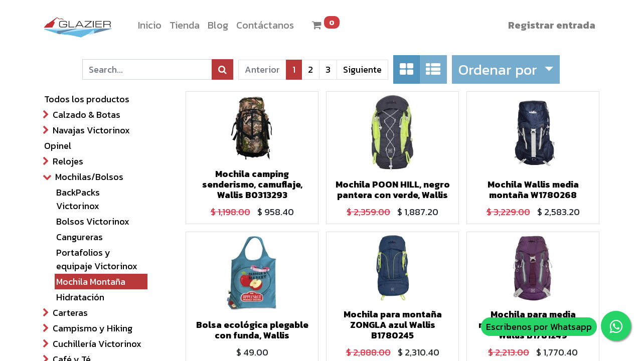

--- FILE ---
content_type: text/html; charset=utf-8
request_url: https://glazier.mx/shop/category/mochilas-bolsos-mochila-montana-236
body_size: 12283
content:

        <!DOCTYPE html>
        
        
            
        
    <html lang="es-MX" data-website-id="1" data-oe-company-name="GRUPO LUYANA">
            
        
            
            
            
            
                
            
        
        
    <head>
                <meta charset="utf-8"/>
                <meta http-equiv="X-UA-Compatible" content="IE=edge,chrome=1"/>

                <title> Tienda | glazier </title>
                <link type="image/x-icon" rel="shortcut icon" href="/web/image/website/1/favicon?unique=7a2caf5"/>

                <script id="web.layout.odooscript" type="text/javascript">
                    var odoo = {
                        csrf_token: "8909ae704316220a2bb163b8568e44ac75ceb529o1800829952",
                        debug: "",
                    };
                </script>
    <script type="text/javascript">
                odoo.session_info = {"is_admin": false, "is_system": false, "is_website_user": true, "user_id": false, "is_frontend": true, "translationURL": "/website/translations", "cache_hashes": {"translations": "21abc08b752ba12871d68c2119899995c752695d"}, "lang_url_code": "es_MX"};
                if (!/(^|;\s)tz=/.test(document.cookie)) {
                    const userTZ = Intl.DateTimeFormat().resolvedOptions().timeZone;
                    document.cookie = `tz=${userTZ}; path=/`;
                }
            </script>
    <script defer="defer" type="text/javascript" src="/web/content/138593-a9e7572/1/web.assets_common_minimal_js.js" data-asset-xmlid="web.assets_common_minimal_js" data-asset-version="a9e7572"></script>
    <script defer="defer" type="text/javascript" src="/web/content/138594-9ad155a/1/web.assets_frontend_minimal_js.js" data-asset-xmlid="web.assets_frontend_minimal_js" data-asset-version="9ad155a"></script>
    
        
    
    <script defer="defer" type="text/javascript" data-src="/web/content/143249-56efa11/1/web.assets_common_lazy.js" data-asset-xmlid="web.assets_common_lazy" data-asset-version="56efa11"></script>
    <script defer="defer" type="text/javascript" data-src="/web/content/143250-3d57bcc/1/web.assets_frontend_lazy.js" data-asset-xmlid="web.assets_frontend_lazy" data-asset-version="3d57bcc"></script>
        
    
  
                
                
                <script>
                
                (function(w,d,s,l,i){w[l]=w[l]||[];w[l].push({'gtm.start':
                new Date().getTime(),event:'gtm.js'});var f=d.getElementsByTagName(s)[0],
                j=d.createElement(s),dl=l!='dataLayer'?'&l='+l:'';j.async=true;j.src=
                '//www.googletagmanager.com/gtm.js?id='+i+dl;f.parentNode.insertBefore(j,f);
                })(window,document,'script','dataLayer','GTM-PDTKQ7M');
                
                </script>
                
                
                <meta name="facebook-domain-verification" content="3j8qqcp1ks94x13vjmvt483mcvgmch"/>
    <meta name="viewport" content="width=device-width, initial-scale=1, user-scalable=no"/>
        <meta name="generator" content="Odoo"/>
        
        
        
            
            
            
        
        
        
            
            
            
            
                
                    
                        <meta property="og:type" content="website"/>
                    
                
                    
                        <meta property="og:title" content="Mochila Montaña | glazier"/>
                    
                
                    
                        <meta property="og:site_name" content="GRUPO LUYANA"/>
                    
                
                    
                        <meta property="og:url" content="http://glazier.mx/shop/category/mochilas-bolsos-mochila-montana-236"/>
                    
                
                    
                        <meta property="og:image" content="http://glazier.mx/web/image/website/1/logo?unique=7a2caf5"/>
                    
                
            
            
            
            
                
                    <meta name="twitter:card" content="summary_large_image"/>
                
                    <meta name="twitter:title" content="Mochila Montaña | glazier"/>
                
                    <meta name="twitter:image" content="http://glazier.mx/web/image/website/1/logo/300x300?unique=7a2caf5"/>
                
            
        

        
            
            
        
        <link rel="canonical" href="http://glazier.mx/shop/category/mochilas-bolsos-mochila-montana-236"/>

        <link rel="preconnect" href="https://fonts.gstatic.com/" crossorigin=""/>
    
  
                
                <script>
                !function(f,b,e,v,n,t,s)
                {if(f.fbq)return;n=f.fbq=function(){n.callMethod?
                n.callMethod.apply(n,arguments):n.queue.push(arguments)};
                if(!f._fbq)f._fbq=n;n.push=n;n.loaded=!0;n.version='2.0';
                n.queue=[];t=b.createElement(e);t.async=!0;
                t.src=v;s=b.getElementsByTagName(e)[0];
                s.parentNode.insertBefore(t,s)}(window, document,'script',
                'https://connect.facebook.net/en_US/fbevents.js');
                fbq('init', '870796536871579');
                fbq('track', 'PageView');
                </script>
                
                <script>
                    
                (function(w,d,s,l,i){w[l]=w[l]||[];w[l].push({'gtm.start':
                new Date().getTime(),event:'gtm.js'});var f=d.getElementsByTagName(s)[0],
                j=d.createElement(s),dl=l!='dataLayer'?'&l='+l:'';j.async=true;j.src=
                'https://www.googletagmanager.com/gtm.js?id='+i+dl;f.parentNode.insertBefore(j,f);
                })(window,document,'script','dataLayer','GTM-58Z3HZP');
                
                </script>
                
                <style>
               .float {
    position: fixed;
    width: 60px;
    height: 60px;
    bottom: 40px;
    right: 22px;
    background-color: #25d366;
    color: #FFF;
    border-radius: 50px;
    text-align: center;
    font-size: 30px;
    box-shadow: 2px 2px 3px #999;
    z-index: 100;
}
.float:hover {
    text-decoration: none;
    color: #25d366;
    background-color: #fff;
}
.text {
    position: fixed;
    bottom: 50px;
    right: 90px;
    background-color: #25d366;
    color: #FFF;
    border-radius: 50px;
    /*margin: 0 auto;*/
    padding: 5px 10px;
}
.my-float {
    margin-top: 16px;
}

                </style>
                <link rel="stylesheet" href="https://maxcdn.bootstrapcdn.com/font-awesome/4.5.0/css/font-awesome.min.css"/>
    <link rel="preload" href="/web/static/lib/fontawesome/fonts/fontawesome-webfont.woff2?v=4.7.0" as="font" crossorigin=""/>
    <link type="text/css" rel="stylesheet" href="/web/content/143246-e4646b0/1/web.assets_common.css" data-asset-xmlid="web.assets_common" data-asset-version="e4646b0"/>
    <link type="text/css" rel="stylesheet" href="/web/content/143247-ef42737/1/web.assets_frontend.css" data-asset-xmlid="web.assets_frontend" data-asset-version="ef42737"/>
        
    
  
            
        <meta name="google-site-verification" content="psKn-w3gYAl8Ll_kAzQRofOigCP5V6vVvYi-DvbITLI" />
    </head>
            <body class="">
                
                
                <noscript><iframe src="https://www.googletagmanager.com/ns.html?id=GTM-PDTKQ7M" height="0" width="0" style="display:none;visibility:hidden"></iframe></noscript>
                
               
                <noscript><iframe src="https://www.googletagmanager.com/ns.html?id=GTM-58Z3HZP" height="0" width="0" style="display:none;visibility:hidden"></iframe></noscript>
                
                
        
    
            
        <div id="wrapwrap" class="   ">
      <header id="top" data-anchor="true" data-name="Header" class="  o_header_standard">
        <nav data-name="Navbar" class="navbar navbar-light navbar-expand-md o_colored_level o_cc">
            <div id="top_menu_container" class="container flex-wrap">
                
                
    <a href="/" class="navbar-brand logo ">
            <span role="img" aria-label="Logo of glazier" title="glazier"><img src="/web/image/website/1/logo/glazier?unique=7a2caf5" class="img img-fluid" alt="glazier" loading="lazy"/></span>
        </a>
    

                
                
    <button type="button" data-toggle="collapse" data-target="#top_menu_collapse" class="navbar-toggler ">
        <span class="navbar-toggler-icon o_not_editable"></span>
    </button>

                
                
                
                <div id="top_menu_collapse" class="collapse navbar-collapse ml-lg-3">
                    
    <ul id="top_menu" class="nav navbar-nav o_menu_loading flex-grow-1">
        
                        
                        
                        
                            
    
    <li class="nav-item">
        <a role="menuitem" href="/-2" class="nav-link ">
            <span>Inicio</span>
        </a>
    </li>
    

                        
                            
    
    <li class="nav-item">
        <a role="menuitem" href="/shop" class="nav-link ">
            <span>Tienda</span>
        </a>
    </li>
    

                        
                            
    
    <li class="nav-item">
        <a role="menuitem" href="/blog" class="nav-link ">
            <span>Blog</span>
        </a>
    </li>
    

                        
                            
    
    <li class="nav-item">
        <a role="menuitem" href="/contactanos" class="nav-link ">
            <span>Contáctanos</span>
        </a>
    </li>
    

                        
            
        
        
        <li class="nav-item divider d-none"></li> 
        <li class="o_wsale_my_cart d-none d-sm-none d-md-block nav-item">
            <a href="/shop/cart" class="nav-link ml-3">
                <i class="fa fa-shopping-cart"></i>
                
                <sup class="my_cart_quantity badge badge-primary" data-order-id="">0</sup>
            </a>
        </li>
    
        
                        
                        
            <li class="nav-item ml-auto o_no_autohide_item">
                <a href="/web/login" class="nav-link font-weight-bold">Registrar entrada</a>
            </li>
        
                        
                        
        
        
            
        
    
    
                    
    </ul>

                </div>
            </div>
        </nav>
    </header>
      <main>
        
            
        
            
            <div id="wrap" class="js_sale">
                <div class="oe_structure oe_empty" id="oe_structure_website_sale_products_1" data-editor-message="ARRASTRE BLOQUES AQUÍ">
      
    </div>
  <div class="container oe_website_sale">
                    <div class="products_pager form-inline flex-md-nowrap justify-content-between justify-content-md-center">
                        
        
    <form method="get" class="o_wsale_products_searchbar_form o_wait_lazy_js w-100 w-md-auto mt-2" action="/shop/category/mochilas-bolsos-mochila-montana-236?category=236">
                <div role="search" class="input-group">
        <input type="search" name="search" class="search-query form-control oe_search_box" data-limit="5" data-display-description="true" data-display-price="true" data-display-image="true" placeholder="Search..." value=""/>
        <div class="input-group-append">
            <button type="submit" class="btn btn-primary oe_search_button" aria-label="Búsqueda" title="Búsqueda"><i class="fa fa-search"></i></button>
        </div>
    </div>

                <input name="order" type="hidden" class="o_wsale_search_order_by" value=""/>
                
            
            
        
            </form>
        
    
                        
        
        <div class="dropdown d-none mt-2 ml-md-2">
            
            <a role="button" href="#" class="dropdown-toggle btn btn-secondary" data-toggle="dropdown">
                Tarifa WEB
            </a>
            <div class="dropdown-menu" role="menu">
                
                    <a role="menuitem" class="dropdown-item" href="/shop/change_pricelist/5">
                        <span class="switcher_pricelist" data-pl_id="5">Tarifa WEB</span>
                    </a>
                
            </div>
        </div>
    
                        
        <ul class=" pagination m-0 mt-2 ml-md-2">
            <li class="page-item disabled">
                <a href="" class="page-link ">Anterior</a>
            </li>
            
                <li class="page-item active"> <a href="/shop/category/mochilas-bolsos-mochila-montana-236" class="page-link ">1</a></li>
            
                <li class="page-item "> <a href="/shop/category/mochilas-bolsos-mochila-montana-236/page/2" class="page-link ">2</a></li>
            
                <li class="page-item "> <a href="/shop/category/mochilas-bolsos-mochila-montana-236/page/3" class="page-link ">3</a></li>
            
            <li class="page-item ">
                <a href="/shop/category/mochilas-bolsos-mochila-montana-236/page/2" class="page-link ">Siguiente</a>
            </li>
        </ul>
    
            <div class="btn-group btn-group-toggle mt-2 ml-md-2 d-none d-sm-inline-flex o_wsale_apply_layout" data-toggle="buttons">
                <label title="Tabla" class="btn btn-secondary active fa fa-th-large o_wsale_apply_grid">
                    <input type="radio" name="wsale_products_layout" checked="checked"/>
                </label>
                <label title="Lista" class="btn btn-secondary  fa fa-th-list o_wsale_apply_list">
                    <input type="radio" name="wsale_products_layout"/>
                </label>
            </div>
        
            
            
            
            
            
            
            <div class="dropdown mt-2 ml-md-2 dropdown_sorty_by">
                <a role="button" href="#" class="dropdown-toggle btn btn-secondary" data-toggle="dropdown">
                    <span class="d-none d-lg-inline">
                        
                            Ordenar por
                        
                    </span>
                    <i class="fa fa-sort-amount-asc d-lg-none"></i>
                </a>
                <div class="dropdown-menu dropdown-menu-right" role="menu">
                    
                        <a role="menuitem" rel="noindex,nofollow" class="dropdown-item" href="/shop?order=list_price+desc&amp;category=236">
                            <span>Precio de catálogo: Mayor a menor</span>
                        </a>
                    
                        <a role="menuitem" rel="noindex,nofollow" class="dropdown-item" href="/shop?order=list_price+asc&amp;category=236">
                            <span>Precio de catálogo: Menor a mayor</span>
                        </a>
                    
                        <a role="menuitem" rel="noindex,nofollow" class="dropdown-item" href="/shop?order=name+asc&amp;category=236">
                            <span>Nombre: de la A a la Z</span>
                        </a>
                    
                        <a role="menuitem" rel="noindex,nofollow" class="dropdown-item" href="/shop?order=name+desc&amp;category=236">
                            <span>Nombre: de la Z a A</span>
                        </a>
                    
                </div>
            </div>
        
                    </div>
                    <div class="row o_wsale_products_main_row">
                        
            
        <div id="products_grid_before" class="col-lg-3">
            <button type="button" class="btn btn-link d-lg-none" data-target="#wsale_products_categories_collapse" data-toggle="collapse">
                Mostrar categorías
            </button>
            <div class="collapse d-lg-block" id="wsale_products_categories_collapse">
                <ul class="nav nav-pills flex-column mb-2" id="o_shop_collapse_category">
                    <li class="nav-item">
                        <a href="/shop" class="nav-link  o_not_editable">Todos los productos</a>
                    </li>
                    
                        
        <li class="nav-item">
            
            <i role="img" class="text-primary fa fa-chevron-right" title="Fold" aria-label="Fold"></i>
            <a href="/shop/category/calzado-botas-19" class="nav-link ">Calzado &amp; Botas</a>
            <ul class="nav nav-pills flex-column nav-hierarchy" style="display:none;">
                
                    
        <li class="nav-item">
            
            
            <a href="/shop/category/calzado-botas-calzado-y-botas-nnormal-255" class="nav-link ">Calzado y Botas NNormal</a>
            
        </li>
    
                
                    
        <li class="nav-item">
            
            
            <a href="/shop/category/calzado-botas-hoka-254" class="nav-link ">HOKA</a>
            
        </li>
    
                
                    
        <li class="nav-item">
            
            
            <a href="/shop/category/calzado-botas-mizuno-257" class="nav-link ">Mizuno</a>
            
        </li>
    
                
                    
        <li class="nav-item">
            
            
            <a href="/shop/category/calzado-botas-zapatillas-craft-256" class="nav-link ">Zapatillas CRAFT</a>
            
        </li>
    
                
                    
        <li class="nav-item">
            
            
            <a href="/shop/category/calzado-botas-on-trail-running-248" class="nav-link ">ON - Trail Running</a>
            
        </li>
    
                
            </ul>
        </li>
    
                    
                        
        <li class="nav-item">
            
            <i role="img" class="text-primary fa fa-chevron-right" title="Fold" aria-label="Fold"></i>
            <a href="/shop/category/navajas-victorinox-1" class="nav-link ">Navajas Victorinox</a>
            <ul class="nav nav-pills flex-column nav-hierarchy" style="display:none;">
                
                    
        <li class="nav-item">
            
            
            <a href="/shop/category/navajas-victorinox-navajas-chicas-56-63-mm-2" class="nav-link ">Navajas Chicas 56- 63 mm</a>
            
        </li>
    
                
                    
        <li class="nav-item">
            
            
            <a href="/shop/category/navajas-victorinox-navajas-medianas-74-84-mm-3" class="nav-link ">Navajas Medianas 74 - 84 mm</a>
            
        </li>
    
                
                    
        <li class="nav-item">
            
            
            <a href="/shop/category/navajas-victorinox-navajas-grandes-85-93-mm-4" class="nav-link ">Navajas Grandes 85 93 mm</a>
            
        </li>
    
                
                    
        <li class="nav-item">
            
            
            <a href="/shop/category/navajas-victorinox-navajas-de-bloqueo-5" class="nav-link ">Navajas de Bloqueo</a>
            
        </li>
    
                
                    
        <li class="nav-item">
            
            
            <a href="/shop/category/navajas-victorinox-swisstool-victorinox-6" class="nav-link ">SwissTool Victorinox</a>
            
        </li>
    
                
                    
        <li class="nav-item">
            
            
            <a href="/shop/category/navajas-victorinox-swisscard-victorinox-7" class="nav-link ">SwissCard Victorinox</a>
            
        </li>
    
                
                    
        <li class="nav-item">
            
            
            <a href="/shop/category/navajas-victorinox-navajas-wallis-campismo-8" class="nav-link ">Navajas Wallis campismo</a>
            
        </li>
    
                
                    
        <li class="nav-item">
            
            
            <a href="/shop/category/navajas-victorinox-fundas-navajas-52" class="nav-link ">Fundas Navajas</a>
            
        </li>
    
                
                    
        <li class="nav-item">
            
            
            <a href="/shop/category/navajas-victorinox-cachas-y-refacciones-vx-230" class="nav-link ">Cachas y Refacciones VX</a>
            
        </li>
    
                
            </ul>
        </li>
    
                    
                        
        <li class="nav-item">
            
            
            <a href="/shop/category/opinel-258" class="nav-link ">Opinel</a>
            
        </li>
    
                    
                        
        <li class="nav-item">
            
            <i role="img" class="text-primary fa fa-chevron-right" title="Fold" aria-label="Fold"></i>
            <a href="/shop/category/relojes-11" class="nav-link ">Relojes</a>
            <ul class="nav nav-pills flex-column nav-hierarchy" style="display:none;">
                
                    
        <li class="nav-item">
            
            
            <a href="/shop/category/relojes-reloj-victorinox-249" class="nav-link ">Reloj VICTORINOX</a>
            
        </li>
    
                
                    
        <li class="nav-item">
            
            
            <a href="/shop/category/relojes-vintage-casio-12" class="nav-link ">Vintage Casio</a>
            
        </li>
    
                
                    
        <li class="nav-item">
            
            
            <a href="/shop/category/relojes-sport-casio-core-13" class="nav-link ">Sport Casio Core</a>
            
        </li>
    
                
                    
        <li class="nav-item">
            
            
            <a href="/shop/category/relojes-protrek-casio-14" class="nav-link ">Protrek Casio</a>
            
        </li>
    
                
                    
        <li class="nav-item">
            
            
            <a href="/shop/category/relojes-g-shock-casio-231" class="nav-link ">G-Shock Casio</a>
            
        </li>
    
                
                    
        <li class="nav-item">
            
            
            <a href="/shop/category/relojes-baby-g-casio-232" class="nav-link ">Baby-G Casio</a>
            
        </li>
    
                
                    
        <li class="nav-item">
            
            
            <a href="/shop/category/relojes-edifice-casio-233" class="nav-link ">Edifice Casio</a>
            
        </li>
    
                
                    
        <li class="nav-item">
            
            
            <a href="/shop/category/relojes-steiner-234" class="nav-link ">Steiner</a>
            
        </li>
    
                
                    
        <li class="nav-item">
            
            
            <a href="/shop/category/relojes-despertador-pared-cucu-235" class="nav-link ">Despertador / Pared / Cucú</a>
            
        </li>
    
                
            </ul>
        </li>
    
                    
                        
        <li class="nav-item">
            
            <i role="img" class="text-primary fa fa-chevron-down" title="Unfold" aria-label="Unfold"></i>
            <a href="/shop/category/mochilas-bolsos-15" class="nav-link ">Mochilas/Bolsos</a>
            <ul class="nav nav-pills flex-column nav-hierarchy" style="display:block;">
                
                    
        <li class="nav-item">
            
            
            <a href="/shop/category/mochilas-bolsos-backpacks-victorinox-16" class="nav-link ">BackPacks Victorinox</a>
            
        </li>
    
                
                    
        <li class="nav-item">
            
            
            <a href="/shop/category/mochilas-bolsos-bolsos-victorinox-17" class="nav-link ">Bolsos Victorinox</a>
            
        </li>
    
                
                    
        <li class="nav-item">
            
            
            <a href="/shop/category/mochilas-bolsos-cangureras-18" class="nav-link ">Cangureras</a>
            
        </li>
    
                
                    
        <li class="nav-item">
            
            
            <a href="/shop/category/mochilas-bolsos-portafolios-y-equipaje-victorinox-29" class="nav-link ">Portafolios y equipaje Victorinox</a>
            
        </li>
    
                
                    
        <li class="nav-item">
            
            
            <a href="/shop/category/mochilas-bolsos-mochila-montana-236" class="nav-link active">Mochila Montaña</a>
            
        </li>
    
                
                    
        <li class="nav-item">
            
            
            <a href="/shop/category/mochilas-bolsos-hidratacion-237" class="nav-link ">Hidratación</a>
            
        </li>
    
                
            </ul>
        </li>
    
                    
                        
        <li class="nav-item">
            
            <i role="img" class="text-primary fa fa-chevron-right" title="Fold" aria-label="Fold"></i>
            <a href="/shop/category/carteras-56" class="nav-link ">Carteras</a>
            <ul class="nav nav-pills flex-column nav-hierarchy" style="display:none;">
                
                    
        <li class="nav-item">
            
            
            <a href="/shop/category/carteras-nylon-victorinox-57" class="nav-link ">Nylon Victorinox</a>
            
        </li>
    
                
                    
        <li class="nav-item">
            
            
            <a href="/shop/category/carteras-piel-victorinox-58" class="nav-link ">Piel Victorinox</a>
            
        </li>
    
                
            </ul>
        </li>
    
                    
                        
        <li class="nav-item">
            
            <i role="img" class="text-primary fa fa-chevron-right" title="Fold" aria-label="Fold"></i>
            <a href="/shop/category/campismo-y-hiking-30" class="nav-link ">Campismo y Hiking</a>
            <ul class="nav nav-pills flex-column nav-hierarchy" style="display:none;">
                
                    
        <li class="nav-item">
            
            
            <a href="/shop/category/campismo-y-hiking-cuchillos-muela-33" class="nav-link ">Cuchillos MUELA</a>
            
        </li>
    
                
                    
        <li class="nav-item">
            
            
            <a href="/shop/category/campismo-y-hiking-cocina-y-utensilios-37" class="nav-link ">Cocina y utensilios</a>
            
        </li>
    
                
                    
        <li class="nav-item">
            
            
            <a href="/shop/category/campismo-y-hiking-accesorios-camping-240" class="nav-link ">Accesorios camping</a>
            
        </li>
    
                
            </ul>
        </li>
    
                    
                        
        <li class="nav-item">
            
            <i role="img" class="text-primary fa fa-chevron-right" title="Fold" aria-label="Fold"></i>
            <a href="/shop/category/cuchilleria-victorinox-38" class="nav-link ">Cuchillería Victorinox</a>
            <ul class="nav nav-pills flex-column nav-hierarchy" style="display:none;">
                
                    
        <li class="nav-item">
            
            
            <a href="/shop/category/cuchilleria-victorinox-chef-39" class="nav-link ">Chef</a>
            
        </li>
    
                
                    
        <li class="nav-item">
            
            
            <a href="/shop/category/cuchilleria-victorinox-juego-de-cuchillos-42" class="nav-link ">Juego de Cuchillos</a>
            
        </li>
    
                
                    
        <li class="nav-item">
            
            
            <a href="/shop/category/cuchilleria-victorinox-carne-41" class="nav-link ">Carne</a>
            
        </li>
    
                
                    
        <li class="nav-item">
            
            
            <a href="/shop/category/cuchilleria-victorinox-pan-40" class="nav-link ">Pan</a>
            
        </li>
    
                
                    
        <li class="nav-item">
            
            
            <a href="/shop/category/cuchilleria-victorinox-afiladores-43" class="nav-link ">Afiladores</a>
            
        </li>
    
                
                    
        <li class="nav-item">
            
            
            <a href="/shop/category/cuchilleria-victorinox-cuchillos-de-cocina-242" class="nav-link ">Cuchillos de Cocina</a>
            
        </li>
    
                
            </ul>
        </li>
    
                    
                        
        <li class="nav-item">
            
            <i role="img" class="text-primary fa fa-chevron-right" title="Fold" aria-label="Fold"></i>
            <a href="/shop/category/cafe-y-te-44" class="nav-link ">Café  y Té</a>
            <ul class="nav nav-pills flex-column nav-hierarchy" style="display:none;">
                
                    
        <li class="nav-item">
            
            
            <a href="/shop/category/cafe-y-te-cafeteras-y-teteras-45" class="nav-link ">Cafeteras y Teteras</a>
            
        </li>
    
                
                    
        <li class="nav-item">
            
            
            <a href="/shop/category/cafe-y-te-tazas-termos-47" class="nav-link ">Tazas / Termos</a>
            
        </li>
    
                
                    
        <li class="nav-item">
            
            
            <a href="/shop/category/cafe-y-te-infusores-48" class="nav-link ">Infusores</a>
            
        </li>
    
                
            </ul>
        </li>
    
                    
                        
        <li class="nav-item">
            
            
            <a href="/shop/category/linea-optica-253" class="nav-link ">Línea Óptica</a>
            
        </li>
    
                    
                        
        <li class="nav-item">
            
            
            <a href="/shop/category/camp-259" class="nav-link ">CAMP</a>
            
        </li>
    
                    
                </ul>
            </div>
        </div>
                        <div id="products_grid" class="col ">
                            
                                
                                
                            
                            <div class="o_wsale_products_grid_table_wrapper">
                                <table class="table table-borderless m-0" data-ppg="18" data-ppr="3">
                                    <colgroup>
                                        
                                        <col/><col/><col/>
                                    </colgroup>
                                    <tbody>
                                        <tr>
                                            
                                                
                                                    
                                                    
                                                    <td class="oe_product">
                                                        <div class="o_wsale_product_grid_wrapper o_wsale_product_grid_wrapper_1_1">
                                                            
        

        

        <form action="/shop/cart/update" method="post" class="card oe_product_cart" itemscope="itemscope" itemtype="http://schema.org/Product" data-publish="on">
            <div class="card-body p-1 oe_product_image">
                <input type="hidden" name="csrf_token" value="8909ae704316220a2bb163b8568e44ac75ceb529o1800829952"/>
                <a class="d-block h-100" itemprop="url" href="/shop/b0313293-mochila-camping-senderismo-camuflaje-wallis-b0313293-8366?category=236">
                    
                    <span class="d-flex h-100 justify-content-center align-items-center"><img src="/web/image/product.template/8366/image_256/%5BB0313293%5D%20Mochila%20camping%20senderismo%2C%20camuflaje%2C%20Wallis%20B0313293?unique=352475f" itemprop="image" class="img img-fluid" alt="[B0313293] Mochila camping senderismo, camuflaje, Wallis B0313293" loading="lazy"/></span>
                </a>
            </div>
            <div class="card-body p-0 text-center o_wsale_product_information">
                <div class="p-2 o_wsale_product_information_text">
                    <h6 class="o_wsale_products_item_title">
                        <a itemprop="name" href="/shop/b0313293-mochila-camping-senderismo-camuflaje-wallis-b0313293-8366?category=236" content="Mochila camping senderismo, camuflaje, Wallis B0313293">Mochila camping senderismo, camuflaje, Wallis B0313293</a>
                        
                    </h6>
                    <div class="product_price" itemprop="offers" itemscope="itemscope" itemtype="http://schema.org/Offer">
                        <del data-oe-type="monetary" data-oe-expression="combination_info['list_price']" style="white-space: nowrap;" class="text-danger mr-2 ">$ <span class="oe_currency_value">1,198.00</span></del>
                        <span data-oe-type="monetary" data-oe-expression="combination_info['price']">$ <span class="oe_currency_value">958.40</span></span>
                        <span itemprop="price" style="display:none;">958.4</span>
                        <span itemprop="priceCurrency" style="display:none;">MXN</span>
                    </div>
                </div>
                <div class="o_wsale_product_btn">
            
            <input name="product_id" type="hidden" value="8366"/>
            
                <a href="#" role="button" class="btn btn-secondary a-submit" aria-label="Carrito de compras" title="Carrito de compras">
                    <span class="fa fa-shopping-cart"></span>
                </a>
            
        </div>
            </div>
            
            
            
            <span class="o_ribbon " style=""></span>
        </form>
    
                                                        </div>
                                                    </td>
                                                
                                            
                                                
                                                    
                                                    
                                                    <td class="oe_product">
                                                        <div class="o_wsale_product_grid_wrapper o_wsale_product_grid_wrapper_1_1">
                                                            
        

        

        <form action="/shop/cart/update" method="post" class="card oe_product_cart" itemscope="itemscope" itemtype="http://schema.org/Product" data-publish="on">
            <div class="card-body p-1 oe_product_image">
                <input type="hidden" name="csrf_token" value="8909ae704316220a2bb163b8568e44ac75ceb529o1800829952"/>
                <a class="d-block h-100" itemprop="url" href="/shop/b1780351-mochila-poon-hill-negro-pantera-con-verde-wallis-8353?category=236">
                    
                    <span class="d-flex h-100 justify-content-center align-items-center"><img src="/web/image/product.template/8353/image_256/%5BB1780351%5D%20Mochila%20POON%20HILL%2C%20negro%20pantera%20con%20verde%2C%20Wallis?unique=f292cef" itemprop="image" class="img img-fluid" alt="[B1780351] Mochila POON HILL, negro pantera con verde, Wallis" loading="lazy"/></span>
                </a>
            </div>
            <div class="card-body p-0 text-center o_wsale_product_information">
                <div class="p-2 o_wsale_product_information_text">
                    <h6 class="o_wsale_products_item_title">
                        <a itemprop="name" href="/shop/b1780351-mochila-poon-hill-negro-pantera-con-verde-wallis-8353?category=236" content="Mochila POON HILL, negro pantera con verde, Wallis">Mochila POON HILL, negro pantera con verde, Wallis</a>
                        
                    </h6>
                    <div class="product_price" itemprop="offers" itemscope="itemscope" itemtype="http://schema.org/Offer">
                        <del data-oe-type="monetary" data-oe-expression="combination_info['list_price']" style="white-space: nowrap;" class="text-danger mr-2 ">$ <span class="oe_currency_value">2,359.00</span></del>
                        <span data-oe-type="monetary" data-oe-expression="combination_info['price']">$ <span class="oe_currency_value">1,887.20</span></span>
                        <span itemprop="price" style="display:none;">1887.2</span>
                        <span itemprop="priceCurrency" style="display:none;">MXN</span>
                    </div>
                </div>
                <div class="o_wsale_product_btn">
            
            <input name="product_id" type="hidden" value="8353"/>
            
                <a href="#" role="button" class="btn btn-secondary a-submit" aria-label="Carrito de compras" title="Carrito de compras">
                    <span class="fa fa-shopping-cart"></span>
                </a>
            
        </div>
            </div>
            
            
            
            <span class="o_ribbon " style=""></span>
        </form>
    
                                                        </div>
                                                    </td>
                                                
                                            
                                                
                                                    
                                                    
                                                    <td class="oe_product">
                                                        <div class="o_wsale_product_grid_wrapper o_wsale_product_grid_wrapper_1_1">
                                                            
        

        

        <form action="/shop/cart/update" method="post" class="card oe_product_cart" itemscope="itemscope" itemtype="http://schema.org/Product" data-publish="on">
            <div class="card-body p-1 oe_product_image">
                <input type="hidden" name="csrf_token" value="8909ae704316220a2bb163b8568e44ac75ceb529o1800829952"/>
                <a class="d-block h-100" itemprop="url" href="/shop/w1780268-mochila-wallis-media-montana-w1780268-70289?category=236">
                    
                    <span class="d-flex h-100 justify-content-center align-items-center"><img src="/web/image/product.template/70289/image_256/%5BW1780268%5D%20Mochila%20Wallis%20media%20monta%C3%B1a%20W1780268?unique=f292cef" itemprop="image" class="img img-fluid" alt="[W1780268] Mochila Wallis media montaña W1780268" loading="lazy"/></span>
                </a>
            </div>
            <div class="card-body p-0 text-center o_wsale_product_information">
                <div class="p-2 o_wsale_product_information_text">
                    <h6 class="o_wsale_products_item_title">
                        <a itemprop="name" href="/shop/w1780268-mochila-wallis-media-montana-w1780268-70289?category=236" content="Mochila Wallis media montaña W1780268">Mochila Wallis media montaña W1780268</a>
                        
                    </h6>
                    <div class="product_price" itemprop="offers" itemscope="itemscope" itemtype="http://schema.org/Offer">
                        <del data-oe-type="monetary" data-oe-expression="combination_info['list_price']" style="white-space: nowrap;" class="text-danger mr-2 ">$ <span class="oe_currency_value">3,229.00</span></del>
                        <span data-oe-type="monetary" data-oe-expression="combination_info['price']">$ <span class="oe_currency_value">2,583.20</span></span>
                        <span itemprop="price" style="display:none;">2583.2000000000003</span>
                        <span itemprop="priceCurrency" style="display:none;">MXN</span>
                    </div>
                </div>
                <div class="o_wsale_product_btn">
            
            <input name="product_id" type="hidden" value="31385"/>
            
                <a href="#" role="button" class="btn btn-secondary a-submit" aria-label="Carrito de compras" title="Carrito de compras">
                    <span class="fa fa-shopping-cart"></span>
                </a>
            
        </div>
            </div>
            
            
            
            <span class="o_ribbon " style=""></span>
        </form>
    
                                                        </div>
                                                    </td>
                                                
                                            
                                        </tr><tr>
                                            
                                                
                                                    
                                                    
                                                    <td class="oe_product">
                                                        <div class="o_wsale_product_grid_wrapper o_wsale_product_grid_wrapper_1_1">
                                                            
        

        

        <form action="/shop/cart/update" method="post" class="card oe_product_cart" itemscope="itemscope" itemtype="http://schema.org/Product" data-publish="on">
            <div class="card-body p-1 oe_product_image">
                <input type="hidden" name="csrf_token" value="8909ae704316220a2bb163b8568e44ac75ceb529o1800829952"/>
                <a class="d-block h-100" itemprop="url" href="/shop/b0302285-bolsa-ecologica-plegable-con-funda-wallis-2790?category=236">
                    
                    <span class="d-flex h-100 justify-content-center align-items-center"><img src="/web/image/product.template/2790/image_256/%5BB0302285%5D%20Bolsa%20ecol%C3%B3gica%20plegable%20con%20funda%2C%20Wallis?unique=66d69e5" itemprop="image" class="img img-fluid" alt="[B0302285] Bolsa ecológica plegable con funda, Wallis" loading="lazy"/></span>
                </a>
            </div>
            <div class="card-body p-0 text-center o_wsale_product_information">
                <div class="p-2 o_wsale_product_information_text">
                    <h6 class="o_wsale_products_item_title">
                        <a itemprop="name" href="/shop/b0302285-bolsa-ecologica-plegable-con-funda-wallis-2790?category=236" content="Bolsa ecológica plegable con funda, Wallis">Bolsa ecológica plegable con funda, Wallis</a>
                        
                    </h6>
                    <div class="product_price" itemprop="offers" itemscope="itemscope" itemtype="http://schema.org/Offer">
                        <del data-oe-type="monetary" data-oe-expression="combination_info['list_price']" style="white-space: nowrap;" class="text-danger mr-2 d-none">$ <span class="oe_currency_value">49.00</span></del>
                        <span data-oe-type="monetary" data-oe-expression="combination_info['price']">$ <span class="oe_currency_value">49.00</span></span>
                        <span itemprop="price" style="display:none;">49.0</span>
                        <span itemprop="priceCurrency" style="display:none;">MXN</span>
                    </div>
                </div>
                <div class="o_wsale_product_btn">
            
            <input name="product_id" type="hidden" value="2790"/>
            
                <a href="#" role="button" class="btn btn-secondary a-submit" aria-label="Carrito de compras" title="Carrito de compras">
                    <span class="fa fa-shopping-cart"></span>
                </a>
            
        </div>
            </div>
            
            
            
            <span class="o_ribbon " style=""></span>
        </form>
    
                                                        </div>
                                                    </td>
                                                
                                            
                                                
                                                    
                                                    
                                                    <td class="oe_product">
                                                        <div class="o_wsale_product_grid_wrapper o_wsale_product_grid_wrapper_1_1">
                                                            
        

        

        <form action="/shop/cart/update" method="post" class="card oe_product_cart" itemscope="itemscope" itemtype="http://schema.org/Product" data-publish="on">
            <div class="card-body p-1 oe_product_image">
                <input type="hidden" name="csrf_token" value="8909ae704316220a2bb163b8568e44ac75ceb529o1800829952"/>
                <a class="d-block h-100" itemprop="url" href="/shop/b1780245-mochila-para-montana-zongla-azul-wallis-b1780245-8395?category=236">
                    
                    <span class="d-flex h-100 justify-content-center align-items-center"><img src="/web/image/product.template/8395/image_256/%5BB1780245%5D%20Mochila%20para%20monta%C3%B1a%20ZONGLA%20azul%20Wallis%20B1780245?unique=f292cef" itemprop="image" class="img img-fluid" alt="[B1780245] Mochila para montaña ZONGLA azul Wallis B1780245" loading="lazy"/></span>
                </a>
            </div>
            <div class="card-body p-0 text-center o_wsale_product_information">
                <div class="p-2 o_wsale_product_information_text">
                    <h6 class="o_wsale_products_item_title">
                        <a itemprop="name" href="/shop/b1780245-mochila-para-montana-zongla-azul-wallis-b1780245-8395?category=236" content="Mochila para montaña ZONGLA azul Wallis B1780245">Mochila para montaña ZONGLA azul Wallis B1780245</a>
                        
                    </h6>
                    <div class="product_price" itemprop="offers" itemscope="itemscope" itemtype="http://schema.org/Offer">
                        <del data-oe-type="monetary" data-oe-expression="combination_info['list_price']" style="white-space: nowrap;" class="text-danger mr-2 ">$ <span class="oe_currency_value">2,888.00</span></del>
                        <span data-oe-type="monetary" data-oe-expression="combination_info['price']">$ <span class="oe_currency_value">2,310.40</span></span>
                        <span itemprop="price" style="display:none;">2310.4</span>
                        <span itemprop="priceCurrency" style="display:none;">MXN</span>
                    </div>
                </div>
                <div class="o_wsale_product_btn">
            
            <input name="product_id" type="hidden" value="8395"/>
            
                <a href="#" role="button" class="btn btn-secondary a-submit" aria-label="Carrito de compras" title="Carrito de compras">
                    <span class="fa fa-shopping-cart"></span>
                </a>
            
        </div>
            </div>
            
            
            
            <span class="o_ribbon " style=""></span>
        </form>
    
                                                        </div>
                                                    </td>
                                                
                                            
                                                
                                                    
                                                    
                                                    <td class="oe_product">
                                                        <div class="o_wsale_product_grid_wrapper o_wsale_product_grid_wrapper_1_1">
                                                            
        

        

        <form action="/shop/cart/update" method="post" class="card oe_product_cart" itemscope="itemscope" itemtype="http://schema.org/Product" data-publish="on">
            <div class="card-body p-1 oe_product_image">
                <input type="hidden" name="csrf_token" value="8909ae704316220a2bb163b8568e44ac75ceb529o1800829952"/>
                <a class="d-block h-100" itemprop="url" href="/shop/b1781249-mochila-para-media-montana-thapa-morado-wallis-b1781249-8394?category=236">
                    
                    <span class="d-flex h-100 justify-content-center align-items-center"><img src="/web/image/product.template/8394/image_256/%5BB1781249%5D%20Mochila%20para%20media%20monta%C3%B1a%C2%A0THAPA%20morado%20Wallis%20B1781249?unique=020f98e" itemprop="image" class="img img-fluid" alt="[B1781249] Mochila para media montaña THAPA morado Wallis B1781249" loading="lazy"/></span>
                </a>
            </div>
            <div class="card-body p-0 text-center o_wsale_product_information">
                <div class="p-2 o_wsale_product_information_text">
                    <h6 class="o_wsale_products_item_title">
                        <a itemprop="name" href="/shop/b1781249-mochila-para-media-montana-thapa-morado-wallis-b1781249-8394?category=236" content="Mochila para media montaña THAPA morado Wallis B1781249">Mochila para media montaña THAPA morado Wallis B1781249</a>
                        
                    </h6>
                    <div class="product_price" itemprop="offers" itemscope="itemscope" itemtype="http://schema.org/Offer">
                        <del data-oe-type="monetary" data-oe-expression="combination_info['list_price']" style="white-space: nowrap;" class="text-danger mr-2 ">$ <span class="oe_currency_value">2,213.00</span></del>
                        <span data-oe-type="monetary" data-oe-expression="combination_info['price']">$ <span class="oe_currency_value">1,770.40</span></span>
                        <span itemprop="price" style="display:none;">1770.4</span>
                        <span itemprop="priceCurrency" style="display:none;">MXN</span>
                    </div>
                </div>
                <div class="o_wsale_product_btn">
            
            <input name="product_id" type="hidden" value="8394"/>
            
                <a href="#" role="button" class="btn btn-secondary a-submit" aria-label="Carrito de compras" title="Carrito de compras">
                    <span class="fa fa-shopping-cart"></span>
                </a>
            
        </div>
            </div>
            
            
            
            <span class="o_ribbon " style=""></span>
        </form>
    
                                                        </div>
                                                    </td>
                                                
                                            
                                        </tr><tr>
                                            
                                                
                                                    
                                                    
                                                    <td class="oe_product">
                                                        <div class="o_wsale_product_grid_wrapper o_wsale_product_grid_wrapper_1_1">
                                                            
        

        

        <form action="/shop/cart/update" method="post" class="card oe_product_cart" itemscope="itemscope" itemtype="http://schema.org/Product" data-publish="on">
            <div class="card-body p-1 oe_product_image">
                <input type="hidden" name="csrf_token" value="8909ae704316220a2bb163b8568e44ac75ceb529o1800829952"/>
                <a class="d-block h-100" itemprop="url" href="/shop/b1781611-mochila-alta-montana-rojo-gris-wallis-8363?category=236">
                    
                    <span class="d-flex h-100 justify-content-center align-items-center"><img src="/web/image/product.template/8363/image_256/%5BB1781611%5D%20Mochila%20alta%20monta%C3%B1a%2C%20rojo-gris%2C%20Wallis?unique=f292cef" itemprop="image" class="img img-fluid" alt="[B1781611] Mochila alta montaña, rojo/gris, Wallis" loading="lazy"/></span>
                </a>
            </div>
            <div class="card-body p-0 text-center o_wsale_product_information">
                <div class="p-2 o_wsale_product_information_text">
                    <h6 class="o_wsale_products_item_title">
                        <a itemprop="name" href="/shop/b1781611-mochila-alta-montana-rojo-gris-wallis-8363?category=236" content="Mochila alta montaña, rojo/gris, Wallis">Mochila alta montaña, rojo/gris, Wallis</a>
                        
                    </h6>
                    <div class="product_price" itemprop="offers" itemscope="itemscope" itemtype="http://schema.org/Offer">
                        <del data-oe-type="monetary" data-oe-expression="combination_info['list_price']" style="white-space: nowrap;" class="text-danger mr-2 ">$ <span class="oe_currency_value">4,969.00</span></del>
                        <span data-oe-type="monetary" data-oe-expression="combination_info['price']">$ <span class="oe_currency_value">3,975.20</span></span>
                        <span itemprop="price" style="display:none;">3975.2000000000003</span>
                        <span itemprop="priceCurrency" style="display:none;">MXN</span>
                    </div>
                </div>
                <div class="o_wsale_product_btn">
            
            <input name="product_id" type="hidden" value="8363"/>
            
                <a href="#" role="button" class="btn btn-secondary a-submit" aria-label="Carrito de compras" title="Carrito de compras">
                    <span class="fa fa-shopping-cart"></span>
                </a>
            
        </div>
            </div>
            
            
            
            <span class="o_ribbon " style=""></span>
        </form>
    
                                                        </div>
                                                    </td>
                                                
                                            
                                                
                                                    
                                                    
                                                    <td class="oe_product">
                                                        <div class="o_wsale_product_grid_wrapper o_wsale_product_grid_wrapper_1_1">
                                                            
        

        

        <form action="/shop/cart/update" method="post" class="card oe_product_cart" itemscope="itemscope" itemtype="http://schema.org/Product" data-publish="on">
            <div class="card-body p-1 oe_product_image">
                <input type="hidden" name="csrf_token" value="8909ae704316220a2bb163b8568e44ac75ceb529o1800829952"/>
                <a class="d-block h-100" itemprop="url" href="/shop/b0301124-mochila-ideal-para-camping-rojo-con-gris-wallis-8389?category=236">
                    
                    <span class="d-flex h-100 justify-content-center align-items-center"><img src="/web/image/product.template/8389/image_256/%5BB0301124%5D%20Mochila%20ideal%20para%20camping%2C%20rojo%20con%20gris%2C%20Wallis?unique=f292cef" itemprop="image" class="img img-fluid" alt="[B0301124] Mochila ideal para camping, rojo con gris, Wallis" loading="lazy"/></span>
                </a>
            </div>
            <div class="card-body p-0 text-center o_wsale_product_information">
                <div class="p-2 o_wsale_product_information_text">
                    <h6 class="o_wsale_products_item_title">
                        <a itemprop="name" href="/shop/b0301124-mochila-ideal-para-camping-rojo-con-gris-wallis-8389?category=236" content="Mochila ideal para camping, rojo con gris, Wallis">Mochila ideal para camping, rojo con gris, Wallis</a>
                        
                    </h6>
                    <div class="product_price" itemprop="offers" itemscope="itemscope" itemtype="http://schema.org/Offer">
                        <del data-oe-type="monetary" data-oe-expression="combination_info['list_price']" style="white-space: nowrap;" class="text-danger mr-2 ">$ <span class="oe_currency_value">3,866.00</span></del>
                        <span data-oe-type="monetary" data-oe-expression="combination_info['price']">$ <span class="oe_currency_value">3,092.80</span></span>
                        <span itemprop="price" style="display:none;">3092.8</span>
                        <span itemprop="priceCurrency" style="display:none;">MXN</span>
                    </div>
                </div>
                <div class="o_wsale_product_btn">
            
            <input name="product_id" type="hidden" value="8389"/>
            
                <a href="#" role="button" class="btn btn-secondary a-submit" aria-label="Carrito de compras" title="Carrito de compras">
                    <span class="fa fa-shopping-cart"></span>
                </a>
            
        </div>
            </div>
            
            
            
            <span class="o_ribbon " style=""></span>
        </form>
    
                                                        </div>
                                                    </td>
                                                
                                            
                                                
                                                    
                                                    
                                                    <td class="oe_product">
                                                        <div class="o_wsale_product_grid_wrapper o_wsale_product_grid_wrapper_1_1">
                                                            
        

        

        <form action="/shop/cart/update" method="post" class="card oe_product_cart" itemscope="itemscope" itemtype="http://schema.org/Product" data-publish="on">
            <div class="card-body p-1 oe_product_image">
                <input type="hidden" name="csrf_token" value="8909ae704316220a2bb163b8568e44ac75ceb529o1800829952"/>
                <a class="d-block h-100" itemprop="url" href="/shop/b1780143-mochila-para-montana-zongla-roja-wallis-b1780143-8396?category=236">
                    
                    <span class="d-flex h-100 justify-content-center align-items-center"><img src="/web/image/product.template/8396/image_256/%5BB1780143%5D%20Mochila%20para%20monta%C3%B1a%20Zongla%20roja%20Wallis%20B1780143?unique=2be688a" itemprop="image" class="img img-fluid" alt="[B1780143] Mochila para montaña Zongla roja Wallis B1780143" loading="lazy"/></span>
                </a>
            </div>
            <div class="card-body p-0 text-center o_wsale_product_information">
                <div class="p-2 o_wsale_product_information_text">
                    <h6 class="o_wsale_products_item_title">
                        <a itemprop="name" href="/shop/b1780143-mochila-para-montana-zongla-roja-wallis-b1780143-8396?category=236" content="Mochila para montaña Zongla roja Wallis B1780143">Mochila para montaña Zongla roja Wallis B1780143</a>
                        
                    </h6>
                    <div class="product_price" itemprop="offers" itemscope="itemscope" itemtype="http://schema.org/Offer">
                        <del data-oe-type="monetary" data-oe-expression="combination_info['list_price']" style="white-space: nowrap;" class="text-danger mr-2 ">$ <span class="oe_currency_value">1,398.00</span></del>
                        <span data-oe-type="monetary" data-oe-expression="combination_info['price']">$ <span class="oe_currency_value">1,118.40</span></span>
                        <span itemprop="price" style="display:none;">1118.4</span>
                        <span itemprop="priceCurrency" style="display:none;">MXN</span>
                    </div>
                </div>
                <div class="o_wsale_product_btn">
            
            <input name="product_id" type="hidden" value="8396"/>
            
                <a href="#" role="button" class="btn btn-secondary a-submit" aria-label="Carrito de compras" title="Carrito de compras">
                    <span class="fa fa-shopping-cart"></span>
                </a>
            
        </div>
            </div>
            
            
            
            <span class="o_ribbon " style=""></span>
        </form>
    
                                                        </div>
                                                    </td>
                                                
                                            
                                        </tr><tr>
                                            
                                                
                                                    
                                                    
                                                    <td class="oe_product">
                                                        <div class="o_wsale_product_grid_wrapper o_wsale_product_grid_wrapper_1_1">
                                                            
        

        

        <form action="/shop/cart/update" method="post" class="card oe_product_cart" itemscope="itemscope" itemtype="http://schema.org/Product" data-publish="on">
            <div class="card-body p-1 oe_product_image">
                <input type="hidden" name="csrf_token" value="8909ae704316220a2bb163b8568e44ac75ceb529o1800829952"/>
                <a class="d-block h-100" itemprop="url" href="/shop/b0301284-bolsa-ecologica-plegable-con-funda-wallis-2786?category=236">
                    
                    <span class="d-flex h-100 justify-content-center align-items-center"><img src="/web/image/product.template/2786/image_256/%5BB0301284%5D%20Bolsa%20ecol%C3%B3gica%20plegable%20con%20funda%2C%20Wallis?unique=66d69e5" itemprop="image" class="img img-fluid" alt="[B0301284] Bolsa ecológica plegable con funda, Wallis" loading="lazy"/></span>
                </a>
            </div>
            <div class="card-body p-0 text-center o_wsale_product_information">
                <div class="p-2 o_wsale_product_information_text">
                    <h6 class="o_wsale_products_item_title">
                        <a itemprop="name" href="/shop/b0301284-bolsa-ecologica-plegable-con-funda-wallis-2786?category=236" content="Bolsa ecológica plegable con funda, Wallis">Bolsa ecológica plegable con funda, Wallis</a>
                        
                    </h6>
                    <div class="product_price" itemprop="offers" itemscope="itemscope" itemtype="http://schema.org/Offer">
                        <del data-oe-type="monetary" data-oe-expression="combination_info['list_price']" style="white-space: nowrap;" class="text-danger mr-2 d-none">$ <span class="oe_currency_value">49.00</span></del>
                        <span data-oe-type="monetary" data-oe-expression="combination_info['price']">$ <span class="oe_currency_value">49.00</span></span>
                        <span itemprop="price" style="display:none;">49.0</span>
                        <span itemprop="priceCurrency" style="display:none;">MXN</span>
                    </div>
                </div>
                <div class="o_wsale_product_btn">
            
            <input name="product_id" type="hidden" value="2786"/>
            
                <a href="#" role="button" class="btn btn-secondary a-submit" aria-label="Carrito de compras" title="Carrito de compras">
                    <span class="fa fa-shopping-cart"></span>
                </a>
            
        </div>
            </div>
            
            
            
            <span class="o_ribbon " style=""></span>
        </form>
    
                                                        </div>
                                                    </td>
                                                
                                            
                                                
                                                    
                                                    
                                                    <td class="oe_product">
                                                        <div class="o_wsale_product_grid_wrapper o_wsale_product_grid_wrapper_1_1">
                                                            
        

        

        <form action="/shop/cart/update" method="post" class="card oe_product_cart" itemscope="itemscope" itemtype="http://schema.org/Product" data-publish="on">
            <div class="card-body p-1 oe_product_image">
                <input type="hidden" name="csrf_token" value="8909ae704316220a2bb163b8568e44ac75ceb529o1800829952"/>
                <a class="d-block h-100" itemprop="url" href="/shop/b0304287-bolsa-ecologica-plegable-con-funda-wallis-2785?category=236">
                    
                    <span class="d-flex h-100 justify-content-center align-items-center"><img src="/web/image/product.template/2785/image_256/%5BB0304287%5D%20Bolsa%20ecol%C3%B3gica%20plegable%20con%20funda%2C%20Wallis?unique=66d69e5" itemprop="image" class="img img-fluid" alt="[B0304287] Bolsa ecológica plegable con funda, Wallis" loading="lazy"/></span>
                </a>
            </div>
            <div class="card-body p-0 text-center o_wsale_product_information">
                <div class="p-2 o_wsale_product_information_text">
                    <h6 class="o_wsale_products_item_title">
                        <a itemprop="name" href="/shop/b0304287-bolsa-ecologica-plegable-con-funda-wallis-2785?category=236" content="Bolsa ecológica plegable con funda, Wallis">Bolsa ecológica plegable con funda, Wallis</a>
                        
                    </h6>
                    <div class="product_price" itemprop="offers" itemscope="itemscope" itemtype="http://schema.org/Offer">
                        <del data-oe-type="monetary" data-oe-expression="combination_info['list_price']" style="white-space: nowrap;" class="text-danger mr-2 d-none">$ <span class="oe_currency_value">49.00</span></del>
                        <span data-oe-type="monetary" data-oe-expression="combination_info['price']">$ <span class="oe_currency_value">49.00</span></span>
                        <span itemprop="price" style="display:none;">49.0</span>
                        <span itemprop="priceCurrency" style="display:none;">MXN</span>
                    </div>
                </div>
                <div class="o_wsale_product_btn">
            
            <input name="product_id" type="hidden" value="2785"/>
            
                <a href="#" role="button" class="btn btn-secondary a-submit" aria-label="Carrito de compras" title="Carrito de compras">
                    <span class="fa fa-shopping-cart"></span>
                </a>
            
        </div>
            </div>
            
            
            
            <span class="o_ribbon " style=""></span>
        </form>
    
                                                        </div>
                                                    </td>
                                                
                                            
                                                
                                                    
                                                    
                                                    <td class="oe_product">
                                                        <div class="o_wsale_product_grid_wrapper o_wsale_product_grid_wrapper_1_1">
                                                            
        

        

        <form action="/shop/cart/update" method="post" class="card oe_product_cart" itemscope="itemscope" itemtype="http://schema.org/Product" data-publish="on">
            <div class="card-body p-1 oe_product_image">
                <input type="hidden" name="csrf_token" value="8909ae704316220a2bb163b8568e44ac75ceb529o1800829952"/>
                <a class="d-block h-100" itemprop="url" href="/shop/b0305289-bolsa-ecologica-plegable-con-funda-wallis-2789?category=236">
                    
                    <span class="d-flex h-100 justify-content-center align-items-center"><img src="/web/image/product.template/2789/image_256/%5BB0305289%5D%20Bolsa%20ecol%C3%B3gica%20plegable%20con%20funda%2C%20Wallis?unique=66d69e5" itemprop="image" class="img img-fluid" alt="[B0305289] Bolsa ecológica plegable con funda, Wallis" loading="lazy"/></span>
                </a>
            </div>
            <div class="card-body p-0 text-center o_wsale_product_information">
                <div class="p-2 o_wsale_product_information_text">
                    <h6 class="o_wsale_products_item_title">
                        <a itemprop="name" href="/shop/b0305289-bolsa-ecologica-plegable-con-funda-wallis-2789?category=236" content="Bolsa ecológica plegable con funda, Wallis">Bolsa ecológica plegable con funda, Wallis</a>
                        
                    </h6>
                    <div class="product_price" itemprop="offers" itemscope="itemscope" itemtype="http://schema.org/Offer">
                        <del data-oe-type="monetary" data-oe-expression="combination_info['list_price']" style="white-space: nowrap;" class="text-danger mr-2 d-none">$ <span class="oe_currency_value">49.00</span></del>
                        <span data-oe-type="monetary" data-oe-expression="combination_info['price']">$ <span class="oe_currency_value">49.00</span></span>
                        <span itemprop="price" style="display:none;">49.0</span>
                        <span itemprop="priceCurrency" style="display:none;">MXN</span>
                    </div>
                </div>
                <div class="o_wsale_product_btn">
            
            <input name="product_id" type="hidden" value="2789"/>
            
                <a href="#" role="button" class="btn btn-secondary a-submit" aria-label="Carrito de compras" title="Carrito de compras">
                    <span class="fa fa-shopping-cart"></span>
                </a>
            
        </div>
            </div>
            
            
            
            <span class="o_ribbon " style=""></span>
        </form>
    
                                                        </div>
                                                    </td>
                                                
                                            
                                        </tr><tr>
                                            
                                                
                                                    
                                                    
                                                    <td class="oe_product">
                                                        <div class="o_wsale_product_grid_wrapper o_wsale_product_grid_wrapper_1_1">
                                                            
        

        

        <form action="/shop/cart/update" method="post" class="card oe_product_cart" itemscope="itemscope" itemtype="http://schema.org/Product" data-publish="on">
            <div class="card-body p-1 oe_product_image">
                <input type="hidden" name="csrf_token" value="8909ae704316220a2bb163b8568e44ac75ceb529o1800829952"/>
                <a class="d-block h-100" itemprop="url" href="/shop/b0309283-bolsa-ecologica-plegable-naranja-estampado-naranja-wallis-2791?category=236">
                    
                    <span class="d-flex h-100 justify-content-center align-items-center"><img src="/web/image/product.template/2791/image_256/%5BB0309283%5D%20Bolsa%20ecol%C3%B3gica%20plegable%2C%20naranja-estampado%20naranja%2C%20Wallis?unique=66d69e5" itemprop="image" class="img img-fluid" alt="[B0309283] Bolsa ecológica plegable, naranja/estampado naranja, Wallis" loading="lazy"/></span>
                </a>
            </div>
            <div class="card-body p-0 text-center o_wsale_product_information">
                <div class="p-2 o_wsale_product_information_text">
                    <h6 class="o_wsale_products_item_title">
                        <a itemprop="name" href="/shop/b0309283-bolsa-ecologica-plegable-naranja-estampado-naranja-wallis-2791?category=236" content="Bolsa ecológica plegable, naranja/estampado naranja, Wallis">Bolsa ecológica plegable, naranja/estampado naranja, Wallis</a>
                        
                    </h6>
                    <div class="product_price" itemprop="offers" itemscope="itemscope" itemtype="http://schema.org/Offer">
                        <del data-oe-type="monetary" data-oe-expression="combination_info['list_price']" style="white-space: nowrap;" class="text-danger mr-2 d-none">$ <span class="oe_currency_value">49.00</span></del>
                        <span data-oe-type="monetary" data-oe-expression="combination_info['price']">$ <span class="oe_currency_value">49.00</span></span>
                        <span itemprop="price" style="display:none;">49.0</span>
                        <span itemprop="priceCurrency" style="display:none;">MXN</span>
                    </div>
                </div>
                <div class="o_wsale_product_btn">
            
            <input name="product_id" type="hidden" value="2791"/>
            
                <a href="#" role="button" class="btn btn-secondary a-submit" aria-label="Carrito de compras" title="Carrito de compras">
                    <span class="fa fa-shopping-cart"></span>
                </a>
            
        </div>
            </div>
            
            
            
            <span class="o_ribbon " style=""></span>
        </form>
    
                                                        </div>
                                                    </td>
                                                
                                            
                                                
                                                    
                                                    
                                                    <td class="oe_product">
                                                        <div class="o_wsale_product_grid_wrapper o_wsale_product_grid_wrapper_1_1">
                                                            
        

        

        <form action="/shop/cart/update" method="post" class="card oe_product_cart" itemscope="itemscope" itemtype="http://schema.org/Product" data-publish="on">
            <div class="card-body p-1 oe_product_image">
                <input type="hidden" name="csrf_token" value="8909ae704316220a2bb163b8568e44ac75ceb529o1800829952"/>
                <a class="d-block h-100" itemprop="url" href="/shop/b0310288-bolsa-ecologica-plegable-con-funda-wallis-2788?category=236">
                    
                    <span class="d-flex h-100 justify-content-center align-items-center"><img src="/web/image/product.template/2788/image_256/%5BB0310288%5D%20Bolsa%20ecol%C3%B3gica%20plegable%20con%20funda%2C%20Wallis?unique=66d69e5" itemprop="image" class="img img-fluid" alt="[B0310288] Bolsa ecológica plegable con funda, Wallis" loading="lazy"/></span>
                </a>
            </div>
            <div class="card-body p-0 text-center o_wsale_product_information">
                <div class="p-2 o_wsale_product_information_text">
                    <h6 class="o_wsale_products_item_title">
                        <a itemprop="name" href="/shop/b0310288-bolsa-ecologica-plegable-con-funda-wallis-2788?category=236" content="Bolsa ecológica plegable con funda, Wallis">Bolsa ecológica plegable con funda, Wallis</a>
                        
                    </h6>
                    <div class="product_price" itemprop="offers" itemscope="itemscope" itemtype="http://schema.org/Offer">
                        <del data-oe-type="monetary" data-oe-expression="combination_info['list_price']" style="white-space: nowrap;" class="text-danger mr-2 d-none">$ <span class="oe_currency_value">49.00</span></del>
                        <span data-oe-type="monetary" data-oe-expression="combination_info['price']">$ <span class="oe_currency_value">49.00</span></span>
                        <span itemprop="price" style="display:none;">49.0</span>
                        <span itemprop="priceCurrency" style="display:none;">MXN</span>
                    </div>
                </div>
                <div class="o_wsale_product_btn">
            
            <input name="product_id" type="hidden" value="2788"/>
            
                <a href="#" role="button" class="btn btn-secondary a-submit" aria-label="Carrito de compras" title="Carrito de compras">
                    <span class="fa fa-shopping-cart"></span>
                </a>
            
        </div>
            </div>
            
            
            
            <span class="o_ribbon " style=""></span>
        </form>
    
                                                        </div>
                                                    </td>
                                                
                                            
                                                
                                                    
                                                    
                                                    <td class="oe_product">
                                                        <div class="o_wsale_product_grid_wrapper o_wsale_product_grid_wrapper_1_1">
                                                            
        

        

        <form action="/shop/cart/update" method="post" class="card oe_product_cart" itemscope="itemscope" itemtype="http://schema.org/Product" data-publish="on">
            <div class="card-body p-1 oe_product_image">
                <input type="hidden" name="csrf_token" value="8909ae704316220a2bb163b8568e44ac75ceb529o1800829952"/>
                <a class="d-block h-100" itemprop="url" href="/shop/w1783465-mochila-para-montana-wallis-55l-w1783465-70964?category=236">
                    
                    <span class="d-flex h-100 justify-content-center align-items-center"><img src="/web/image/product.template/70964/image_256/%5BW1783465%5D%20Mochila%20para%20monta%C3%B1a%20Wallis%2055L%20W1783465?unique=f292cef" itemprop="image" class="img img-fluid" alt="[W1783465] Mochila para montaña Wallis 55L W1783465" loading="lazy"/></span>
                </a>
            </div>
            <div class="card-body p-0 text-center o_wsale_product_information">
                <div class="p-2 o_wsale_product_information_text">
                    <h6 class="o_wsale_products_item_title">
                        <a itemprop="name" href="/shop/w1783465-mochila-para-montana-wallis-55l-w1783465-70964?category=236" content="Mochila para montaña Wallis 55L W1783465">Mochila para montaña Wallis 55L W1783465</a>
                        
                    </h6>
                    <div class="product_price" itemprop="offers" itemscope="itemscope" itemtype="http://schema.org/Offer">
                        <del data-oe-type="monetary" data-oe-expression="combination_info['list_price']" style="white-space: nowrap;" class="text-danger mr-2 ">$ <span class="oe_currency_value">4,119.00</span></del>
                        <span data-oe-type="monetary" data-oe-expression="combination_info['price']">$ <span class="oe_currency_value">3,295.20</span></span>
                        <span itemprop="price" style="display:none;">3295.2000000000003</span>
                        <span itemprop="priceCurrency" style="display:none;">MXN</span>
                    </div>
                </div>
                <div class="o_wsale_product_btn">
            
            <input name="product_id" type="hidden" value="32104"/>
            
                <a href="#" role="button" class="btn btn-secondary a-submit" aria-label="Carrito de compras" title="Carrito de compras">
                    <span class="fa fa-shopping-cart"></span>
                </a>
            
        </div>
            </div>
            
            
            
            <span class="o_ribbon " style=""></span>
        </form>
    
                                                        </div>
                                                    </td>
                                                
                                            
                                        </tr><tr>
                                            
                                                
                                                    
                                                    
                                                    <td class="oe_product">
                                                        <div class="o_wsale_product_grid_wrapper o_wsale_product_grid_wrapper_1_1">
                                                            
        

        

        <form action="/shop/cart/update" method="post" class="card oe_product_cart" itemscope="itemscope" itemtype="http://schema.org/Product" data-publish="on">
            <div class="card-body p-1 oe_product_image">
                <input type="hidden" name="csrf_token" value="8909ae704316220a2bb163b8568e44ac75ceb529o1800829952"/>
                <a class="d-block h-100" itemprop="url" href="/shop/w1783467-santis-wallis-50l-semi-impermeable-negra-w1783467-72746?category=236">
                    
                    <span class="d-flex h-100 justify-content-center align-items-center"><img src="/web/image/product.template/72746/image_256/%5BW1783467%5D%20SANTIS%20Wallis%2050L%20SEMI%20IMPERMEABLE%20NEGRA%20W1783467?unique=f292cef" itemprop="image" class="img img-fluid" alt="[W1783467] SANTIS Wallis 50L SEMI IMPERMEABLE NEGRA W1783467" loading="lazy"/></span>
                </a>
            </div>
            <div class="card-body p-0 text-center o_wsale_product_information">
                <div class="p-2 o_wsale_product_information_text">
                    <h6 class="o_wsale_products_item_title">
                        <a itemprop="name" href="/shop/w1783467-santis-wallis-50l-semi-impermeable-negra-w1783467-72746?category=236" content="SANTIS Wallis 50L SEMI IMPERMEABLE NEGRA W1783467">SANTIS Wallis 50L SEMI IMPERMEABLE NEGRA W1783467</a>
                        
                    </h6>
                    <div class="product_price" itemprop="offers" itemscope="itemscope" itemtype="http://schema.org/Offer">
                        <del data-oe-type="monetary" data-oe-expression="combination_info['list_price']" style="white-space: nowrap;" class="text-danger mr-2 ">$ <span class="oe_currency_value">3,089.00</span></del>
                        <span data-oe-type="monetary" data-oe-expression="combination_info['price']">$ <span class="oe_currency_value">2,471.20</span></span>
                        <span itemprop="price" style="display:none;">2471.2000000000003</span>
                        <span itemprop="priceCurrency" style="display:none;">MXN</span>
                    </div>
                </div>
                <div class="o_wsale_product_btn">
            
            <input name="product_id" type="hidden" value="33996"/>
            
                <a href="#" role="button" class="btn btn-secondary a-submit" aria-label="Carrito de compras" title="Carrito de compras">
                    <span class="fa fa-shopping-cart"></span>
                </a>
            
        </div>
            </div>
            
            
            
            <span class="o_ribbon " style=""></span>
        </form>
    
                                                        </div>
                                                    </td>
                                                
                                            
                                                
                                                    
                                                    
                                                    <td class="oe_product">
                                                        <div class="o_wsale_product_grid_wrapper o_wsale_product_grid_wrapper_1_1">
                                                            
        

        

        <form action="/shop/cart/update" method="post" class="card oe_product_cart" itemscope="itemscope" itemtype="http://schema.org/Product" data-publish="on">
            <div class="card-body p-1 oe_product_image">
                <input type="hidden" name="csrf_token" value="8909ae704316220a2bb163b8568e44ac75ceb529o1800829952"/>
                <a class="d-block h-100" itemprop="url" href="/shop/b1783280-mochila-para-montana-rigi-23-l-semi-imermeable-wallis-b1783280-73626?category=236">
                    
                    <span class="d-flex h-100 justify-content-center align-items-center"><img src="/web/image/product.template/73626/image_256/%5BB1783280%5D%20MOCHILA%20PARA%20MONTA%C3%91A%20RIGI%2023%20L%2CSEMI-IMERMEABLE%20Wallis%20B1783280?unique=f292cef" itemprop="image" class="img img-fluid" alt="[B1783280] MOCHILA PARA MONTAÑA RIGI 23 L,SEMI-IMERMEABLE Wallis B1783280" loading="lazy"/></span>
                </a>
            </div>
            <div class="card-body p-0 text-center o_wsale_product_information">
                <div class="p-2 o_wsale_product_information_text">
                    <h6 class="o_wsale_products_item_title">
                        <a itemprop="name" href="/shop/b1783280-mochila-para-montana-rigi-23-l-semi-imermeable-wallis-b1783280-73626?category=236" content="MOCHILA PARA MONTAÑA RIGI 23 L,SEMI-IMERMEABLE Wallis B1783280">MOCHILA PARA MONTAÑA RIGI 23 L,SEMI-IMERMEABLE Wallis B1783280</a>
                        
                    </h6>
                    <div class="product_price" itemprop="offers" itemscope="itemscope" itemtype="http://schema.org/Offer">
                        <del data-oe-type="monetary" data-oe-expression="combination_info['list_price']" style="white-space: nowrap;" class="text-danger mr-2 ">$ <span class="oe_currency_value">1,419.00</span></del>
                        <span data-oe-type="monetary" data-oe-expression="combination_info['price']">$ <span class="oe_currency_value">1,135.20</span></span>
                        <span itemprop="price" style="display:none;">1135.2</span>
                        <span itemprop="priceCurrency" style="display:none;">MXN</span>
                    </div>
                </div>
                <div class="o_wsale_product_btn">
            
            <input name="product_id" type="hidden" value="35442"/>
            
                <a href="#" role="button" class="btn btn-secondary a-submit" aria-label="Carrito de compras" title="Carrito de compras">
                    <span class="fa fa-shopping-cart"></span>
                </a>
            
        </div>
            </div>
            
            
            
            <span class="o_ribbon " style=""></span>
        </form>
    
                                                        </div>
                                                    </td>
                                                
                                            
                                                
                                                    
                                                    
                                                    <td class="oe_product">
                                                        <div class="o_wsale_product_grid_wrapper o_wsale_product_grid_wrapper_1_1">
                                                            
        

        

        <form action="/shop/cart/update" method="post" class="card oe_product_cart" itemscope="itemscope" itemtype="http://schema.org/Product" data-publish="on">
            <div class="card-body p-1 oe_product_image">
                <input type="hidden" name="csrf_token" value="8909ae704316220a2bb163b8568e44ac75ceb529o1800829952"/>
                <a class="d-block h-100" itemprop="url" href="/shop/w1783166-mochila-wallis-montana-50-l-w1783166-73735?category=236">
                    
                    <span class="d-flex h-100 justify-content-center align-items-center"><img src="/web/image/product.template/73735/image_256/%5BW1783166%5D%20Mochila%20Wallis%20monta%C3%B1a%2050%20L%20W1783166?unique=f292cef" itemprop="image" class="img img-fluid" alt="[W1783166] Mochila Wallis montaña 50 L W1783166" loading="lazy"/></span>
                </a>
            </div>
            <div class="card-body p-0 text-center o_wsale_product_information">
                <div class="p-2 o_wsale_product_information_text">
                    <h6 class="o_wsale_products_item_title">
                        <a itemprop="name" href="/shop/w1783166-mochila-wallis-montana-50-l-w1783166-73735?category=236" content="Mochila Wallis montaña 50 L W1783166">Mochila Wallis montaña 50 L W1783166</a>
                        
                    </h6>
                    <div class="product_price" itemprop="offers" itemscope="itemscope" itemtype="http://schema.org/Offer">
                        <del data-oe-type="monetary" data-oe-expression="combination_info['list_price']" style="white-space: nowrap;" class="text-danger mr-2 ">$ <span class="oe_currency_value">3,369.00</span></del>
                        <span data-oe-type="monetary" data-oe-expression="combination_info['price']">$ <span class="oe_currency_value">2,695.20</span></span>
                        <span itemprop="price" style="display:none;">2695.2000000000003</span>
                        <span itemprop="priceCurrency" style="display:none;">MXN</span>
                    </div>
                </div>
                <div class="o_wsale_product_btn">
            
            <input name="product_id" type="hidden" value="35605"/>
            
                <a href="#" role="button" class="btn btn-secondary a-submit" aria-label="Carrito de compras" title="Carrito de compras">
                    <span class="fa fa-shopping-cart"></span>
                </a>
            
        </div>
            </div>
            
            
            
            <span class="o_ribbon " style=""></span>
        </form>
    
                                                        </div>
                                                    </td>
                                                
                                            
                                        </tr>
                                    </tbody>
                                </table>
                            </div>
                        </div>
                    </div>
                    <div class="products_pager form-inline justify-content-center py-3">
                        
        <ul class=" pagination m-0 ">
            <li class="page-item disabled">
                <a href="" class="page-link ">Anterior</a>
            </li>
            
                <li class="page-item active"> <a href="/shop/category/mochilas-bolsos-mochila-montana-236" class="page-link ">1</a></li>
            
                <li class="page-item "> <a href="/shop/category/mochilas-bolsos-mochila-montana-236/page/2" class="page-link ">2</a></li>
            
                <li class="page-item "> <a href="/shop/category/mochilas-bolsos-mochila-montana-236/page/3" class="page-link ">3</a></li>
            
            <li class="page-item ">
                <a href="/shop/category/mochilas-bolsos-mochila-montana-236/page/2" class="page-link ">Siguiente</a>
            </li>
        </ul>
    
                    </div>
                </div>
                <div class="oe_structure oe_empty" id="oe_structure_website_sale_products_2"></div>
            </div>
        
      </main>
      <footer id="bottom" data-anchor="true" data-name="Footer" class="o_footer o_colored_level o_cc ">
        <div id="footer" class="oe_structure oe_structure_solo">
      <ul></ul>
      <ul></ul>
      <ul></ul>
      <ul></ul>
      <ul></ul>
      <ul></ul>
      <ul></ul>
      <ul></ul>
      <ol></ol>
      <ul></ul>
    </div>
  <div class="o_footer_copyright o_colored_level o_cc" data-name="Copyright">
          <div class="container py-3">
            <div class="row">
              <div class="col-sm text-center text-sm-left text-muted">
                
        
    
                <span class="mr-2 o_footer_copyright_name">Copyright © Glazier</span>
            
        
    
        
        
    
        
        
    
        
    
        
              </div>
              <div class="col-sm text-center text-sm-right o_not_editable">
                
        <div class="o_brand_promotion">
            
        
        
        Con tecnología de 
            <a target="_blank" class="badge badge-light" href="http://www.odoo.com?utm_source=db&amp;utm_medium=website">
                <img alt="Odoo" src="/web/static/src/img/odoo_logo_tiny.png" style="height: 1em; vertical-align: baseline;" loading="lazy"/>
            </a>
        - 
                    El #1 <a target="_blank" href="http://www.odoo.com/page/e-commerce?utm_source=db&amp;utm_medium=website">Comercio electrónico de código abierto</a>
                
    
        </div>
    
              </div>
            </div>
          </div>
        </div>
      </footer>
        
    
    </div>
        <script id="tracking_code">
            (function(i,s,o,g,r,a,m){i['GoogleAnalyticsObject']=r;i[r]=i[r]||function(){
            (i[r].q=i[r].q||[]).push(arguments)},i[r].l=1*new Date();a=s.createElement(o),
            m=s.getElementsByTagName(o)[0];a.async=1;a.src=g;m.parentNode.insertBefore(a,m)
            })(window,document,'script','//www.google-analytics.com/analytics.js','ga');

            ga('create', 'UA-110054427-1'.trim(), 'auto');
            ga('send','pageview');
        </script>
    
  <a onmouseover="bigImg(this)" onmouseout="normalImg(this)" href="https://api.whatsapp.com/send?phone=2281732487&amp;text=Hola%20%C2%BFQuiere%20m%C3%A1s%20informaci%C3%B3n?%20sobre%20productos%20GLAZIER." class="float" target="_blank">
        <i class="fa fa-whatsapp my-float">
        </i>
        </a><a class="text">Escribenos por Whatsapp</a>
    
    
<script>
        function bigImg() {
            document.getElementsByClassName("text")[0].style.color = "white";
            document.getElementsByClassName("text")[0].style.marginright = "100px";
            document.getElementsByClassName("text")[0].style.textaling = "center";
            document.getElementsByClassName("text")[0].style.fontSize = "16px";
            document.getElementsByClassName("text")[0].style.boxshadow = "2px 2px 3px #999";
            document.getElementsByClassName("text")[0].style.transition = "0.2s";
            document.getElementsByClassName("text")[0].style.zIndex = "100";
            document.getElementsByClassName("text")[0].style.visibility = "visible";
            /*
            z-index: 100;
            */
        }
        function normalImg() {
            document.getElementsByClassName("text")[0].style.visibility = "hidden";
        }
    </script>
            
        
    </body>
                       
        </html>
    
    